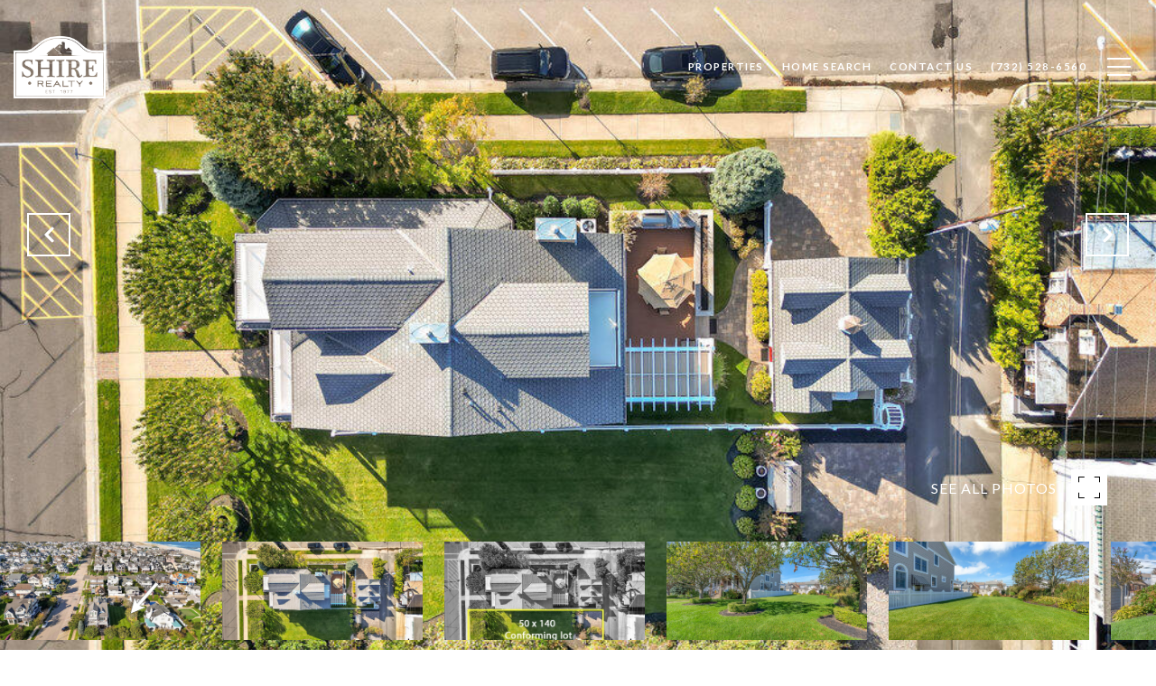

--- FILE ---
content_type: text/html; charset=utf-8
request_url: https://bss.luxurypresence.com/buttons/googleOneTap?companyId=4c7b16b4-b95d-486a-b983-be4dd2245282&websiteId=03dc3a64-eb4a-4013-aec8-ae5ffbdbcc4e&pageId=d2f9ced4-910b-469b-b4d5-7be02cede7b0&sourceUrl=https%3A%2F%2Fshirerealtors.com%2Fproperties%2F34-lincoln-avenue-avon-by-the-sea-nj-07717-22328619&pageMeta=%7B%22sourceResource%22%3A%22properties%22%2C%22pageElementId%22%3A%220899e40e-0e0f-4852-a5fa-34f9d4f5c90e%22%2C%22pageQueryVariables%22%3A%7B%22property%22%3A%7B%22id%22%3A%220899e40e-0e0f-4852-a5fa-34f9d4f5c90e%22%7D%2C%22properties%22%3A%7B%22relatedNeighborhoodPropertyId%22%3A%220899e40e-0e0f-4852-a5fa-34f9d4f5c90e%22%2C%22sort%22%3A%22salesPrice%22%7D%2C%22neighborhood%22%3A%7B%7D%2C%22pressReleases%22%3A%7B%22propertyId%22%3A%220899e40e-0e0f-4852-a5fa-34f9d4f5c90e%22%7D%7D%7D
body_size: 2871
content:
<style>
  html, body {margin: 0; padding: 0;}
</style>
<script src="https://accounts.google.com/gsi/client" async defer></script>
<script>
const parseURL = (url) => {
    const a = document.createElement('a');
    a.href = url;
    return a.origin;
}

const login = (token, provider, source)  => {
  const origin = (window.location != window.parent.location)
    ? parseURL(document.referrer)
    : window.location.origin;  
  const xhr = new XMLHttpRequest();
  xhr.responseType = 'json';
  xhr.onreadystatechange = function() {
    if (xhr.readyState === 4) {
      const response = xhr.response;
      const msg = {
        event: response.status,
        provider: provider,
        source: source,
        token: token
      }
      window.parent.postMessage(msg, origin);
    }
  }
  xhr.withCredentials = true;
  xhr.open('POST', `${origin}/api/v1/auth/login`, true);
  xhr.setRequestHeader("Content-Type", "application/json;charset=UTF-8");
  xhr.send(JSON.stringify({
    token,
    provider,
    source,
    websiteId: '03dc3a64-eb4a-4013-aec8-ae5ffbdbcc4e',
    companyId: '4c7b16b4-b95d-486a-b983-be4dd2245282',
    pageId: 'd2f9ced4-910b-469b-b4d5-7be02cede7b0',
    sourceUrl: 'https://shirerealtors.com/properties/34-lincoln-avenue-avon-by-the-sea-nj-07717-22328619',
    pageMeta: '{"sourceResource":"properties","pageElementId":"0899e40e-0e0f-4852-a5fa-34f9d4f5c90e","pageQueryVariables":{"property":{"id":"0899e40e-0e0f-4852-a5fa-34f9d4f5c90e"},"properties":{"relatedNeighborhoodPropertyId":"0899e40e-0e0f-4852-a5fa-34f9d4f5c90e","sort":"salesPrice"},"neighborhood":{},"pressReleases":{"propertyId":"0899e40e-0e0f-4852-a5fa-34f9d4f5c90e"}}}',
    utm: '',
    referrer: ''
  }));
}

function getExpirationCookie(expiresInMiliseconds) {
  const tomorrow  = new Date(Date.now() + expiresInMiliseconds); // The Date object returns today's timestamp
  return `shirerealtors.com-SID=true; expires=${tomorrow.toUTCString()}; path=/; Secure; SameSite=None`;
}

function handleCredentialResponse(response) {
  document.cookie = getExpirationCookie(24 * 60 * 60 * 1000); // 1 day
  login(response.credential, 'GOOGLE', 'GOOGLE_SIGN_ON');
}

function handleClose() {
  const msg = {
    event: 'cancel',
    provider: 'GOOGLE',
    source: 'GOOGLE_SIGN_ON'
  }
  const origin = (window.location != window.parent.location)
    ? parseURL(document.referrer)
    : window.location.origin;
  window.parent.postMessage(msg, origin);
  document.cookie = getExpirationCookie(2 * 60 * 60 * 1000); // 2 hours
}

</script>
<div id="g_id_onload"
  data-client_id="673515100752-7s6f6j0qab4skl22cjpp7eirb2rjmfcg.apps.googleusercontent.com"
  data-callback="handleCredentialResponse"
  data-intermediate_iframe_close_callback="handleClose"
  data-state_cookie_domain = "shirerealtors.com"
  data-allowed_parent_origin="https://shirerealtors.com"
  data-skip_prompt_cookie="shirerealtors.com-SID"
  data-cancel_on_tap_outside="false"
></div>